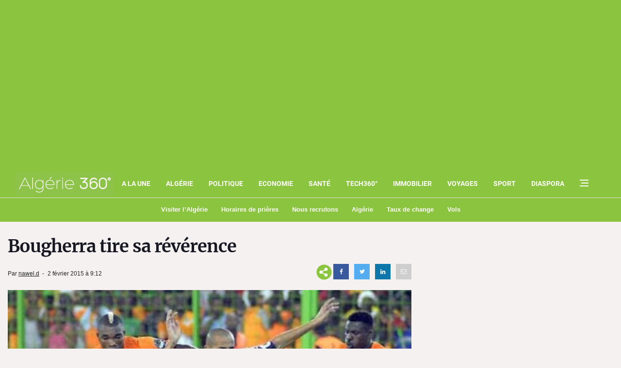

--- FILE ---
content_type: text/html; charset=utf-8
request_url: https://www.google.com/recaptcha/api2/aframe
body_size: 268
content:
<!DOCTYPE HTML><html><head><meta http-equiv="content-type" content="text/html; charset=UTF-8"></head><body><script nonce="YOvlMQ0ib959OPNlfdlKXA">/** Anti-fraud and anti-abuse applications only. See google.com/recaptcha */ try{var clients={'sodar':'https://pagead2.googlesyndication.com/pagead/sodar?'};window.addEventListener("message",function(a){try{if(a.source===window.parent){var b=JSON.parse(a.data);var c=clients[b['id']];if(c){var d=document.createElement('img');d.src=c+b['params']+'&rc='+(localStorage.getItem("rc::a")?sessionStorage.getItem("rc::b"):"");window.document.body.appendChild(d);sessionStorage.setItem("rc::e",parseInt(sessionStorage.getItem("rc::e")||0)+1);localStorage.setItem("rc::h",'1768834513747');}}}catch(b){}});window.parent.postMessage("_grecaptcha_ready", "*");}catch(b){}</script></body></html>

--- FILE ---
content_type: application/javascript; charset=utf-8
request_url: https://fundingchoicesmessages.google.com/f/AGSKWxW1wLiEZwg3Ua5JdwJjO9899Swadu6xDFUMovIei4Fr_r4owb7JlICFy_HPspm2bfWrBwWgpVYnjeKY_8r59PUUeechdhjVziCsq4PMjf9XRxSclmtT8n8ZAoK3Mo52A1cPG6aqXXt4Wf5xdFPOfixckNPmcJBOecd3ikRtdKugiP55PeGxKzA44s1B/_/120-600-/Adsplex-/600-90./avant-ad-_homadconfig.
body_size: -1289
content:
window['23668d0d-2171-4e26-a6ac-a5beb84dc480'] = true;